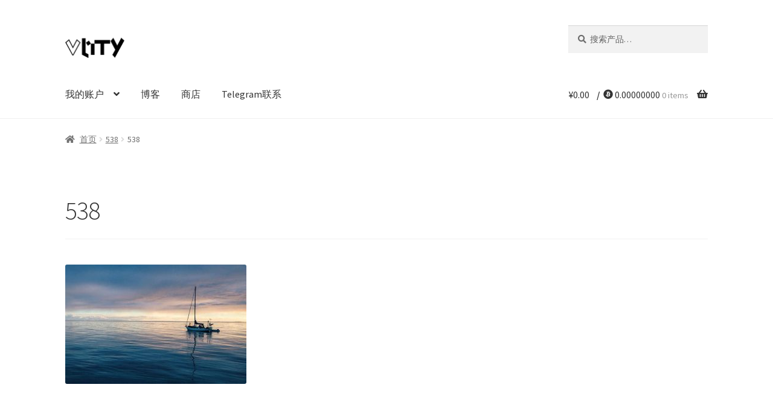

--- FILE ---
content_type: text/css
request_url: https://ww2.vlity.com/wp-content/themes/storefront/assets/css/woocommerce/woocommerce.css?ver=4.2.0
body_size: 10640
content:
@keyframes slideInDown{from{transform:translate3d(0, -100%, 0);visibility:visible}to{transform:translate3d(0, 0, 0)}}@keyframes slideOutUp{from{transform:translate3d(0, 0, 0)}to{visibility:hidden;transform:translate3d(0, -100%, 0)}}.price ins{font-weight:400}.woocommerce-active .site-branding{float:left}.site-header-cart{list-style-type:none;margin-left:0;padding:0;margin-bottom:0}.site-header-cart .cart-contents{display:none}.site-header-cart .widget_shopping_cart{display:none}.site-header-cart .widget_shopping_cart .woocommerce-mini-cart__empty-message{margin:1.41575em}.site-header-cart .widget_shopping_cart .product_list_widget img{margin-left:1em}.site-search{font-size:.875em;clear:both;display:none}.site-search .widget_product_search input[type=text],.site-search .widget_product_search input[type=search]{padding:1em 1.41575em;line-height:1}.site-search .widget_product_search form::before{top:1.15em;left:1.15em}.site-search .widget_product_search #searchsubmit{border:0;clip:rect(1px, 1px, 1px, 1px);-webkit-clip-path:inset(50%);clip-path:inset(50%);height:1px;margin:-1px;overflow:hidden;padding:0;position:absolute;width:1px;word-wrap:normal !important}.storefront-handheld-footer-bar{position:fixed;bottom:0;left:0;right:0;border-top:1px solid rgba(255,255,255,.2);box-shadow:0 0 6px rgba(0,0,0,.7);z-index:9999}.storefront-handheld-footer-bar::before,.storefront-handheld-footer-bar::after{content:"";display:table}.storefront-handheld-footer-bar::after{clear:both}.storefront-handheld-footer-bar ul{margin:0}.storefront-handheld-footer-bar ul li{display:inline-block;float:left;text-align:center}.storefront-handheld-footer-bar ul li:last-child>a{border-right:0}.storefront-handheld-footer-bar ul li>a{height:4.235801032em;display:block;position:relative;text-indent:-9999px;z-index:999;border-right:1px solid rgba(255,255,255,.2);overflow:hidden}.storefront-handheld-footer-bar ul li>a:focus{z-index:1000}.storefront-handheld-footer-bar ul li.search .site-search{position:absolute;bottom:-2em;left:0;right:0;transition:all,ease,.2s;padding:1em;z-index:1;display:block}.storefront-handheld-footer-bar ul li.search.active .site-search{bottom:100%}.storefront-handheld-footer-bar ul li.search .site-search,.storefront-handheld-footer-bar ul li.search .widget,.storefront-handheld-footer-bar ul li.search form{margin-bottom:0}.storefront-handheld-footer-bar ul li.cart .count{text-indent:0;display:block;width:2em;height:2em;line-height:2;box-sizing:content-box;font-size:.75em;position:absolute;top:.875em;left:50%;border-radius:100%;border:1px solid}.storefront-handheld-footer-bar ul.columns-1 li{width:100%;display:block;float:none}.storefront-handheld-footer-bar ul.columns-2 li{width:50%}.storefront-handheld-footer-bar ul.columns-3 li{width:33.33333%}.storefront-handheld-footer-bar ul.columns-4 li{width:25%}.storefront-handheld-footer-bar ul.columns-5 li{width:20%}@media screen and (max-height: 320px){.sf-input-focused .woocommerce-store-notice,.sf-input-focused .storefront-handheld-footer-bar{display:none}}table.shop_table_responsive thead{display:none}table.shop_table_responsive tbody th{display:none}table.shop_table_responsive tr td{display:block;text-align:right;clear:both}table.shop_table_responsive tr td::before,table.shop_table_responsive tr td::after{content:"";display:table}table.shop_table_responsive tr td::after{clear:both}table.shop_table_responsive tr td[data-title]::before{content:attr(data-title) ": ";font-weight:600;float:left}table.shop_table_responsive tr td.product-remove a{text-align:left}table.shop_table_responsive tr td.actions::before,table.shop_table_responsive tr td.download-actions::before{display:none}table.shop_table_responsive tr td.download-actions .button{display:block;text-align:center}table.shop_table_responsive.my_account_orders .order-actions{text-align:right}table.shop_table_responsive.my_account_orders .order-actions::before{display:none}ul.products::before,ul.products::after{content:"";display:table}ul.products::after{clear:both}ul.products,.wc-block-grid__products{margin-left:0;margin-bottom:0;clear:both}ul.products li.product,ul.products .wc-block-grid__product,.wc-block-grid__products li.product,.wc-block-grid__products .wc-block-grid__product{list-style:none;margin-left:0;margin-bottom:4.235801032em;text-align:center;position:relative}ul.products li.product .star-rating,ul.products .wc-block-grid__product .star-rating,.wc-block-grid__products li.product .star-rating,.wc-block-grid__products .wc-block-grid__product .star-rating{margin:0 auto .5407911001em}ul.products li.product .woocommerce-LoopProduct-link,ul.products .wc-block-grid__product .woocommerce-LoopProduct-link,.wc-block-grid__products li.product .woocommerce-LoopProduct-link,.wc-block-grid__products .wc-block-grid__product .woocommerce-LoopProduct-link{display:block}ul.products li.product .price,ul.products .wc-block-grid__product .price,.wc-block-grid__products li.product .price,.wc-block-grid__products .wc-block-grid__product .price{display:block;color:#43454b;font-weight:400;margin-bottom:1rem}ul.products li.product .price ins,ul.products .wc-block-grid__product .price ins,.wc-block-grid__products li.product .price ins,.wc-block-grid__products .wc-block-grid__product .price ins{margin-left:.6180469716em;background-color:rgba(0,0,0,0)}ul.products li.product .woocommerce-loop-product__title,ul.products li.product .woocommerce-loop-category__title,ul.products li.product .wc-block-grid__product-title,ul.products li.product .wc-block-grid__product-title>a,ul.products .wc-block-grid__product .woocommerce-loop-product__title,ul.products .wc-block-grid__product .woocommerce-loop-category__title,ul.products .wc-block-grid__product .wc-block-grid__product-title,ul.products .wc-block-grid__product .wc-block-grid__product-title>a,.wc-block-grid__products li.product .woocommerce-loop-product__title,.wc-block-grid__products li.product .woocommerce-loop-category__title,.wc-block-grid__products li.product .wc-block-grid__product-title,.wc-block-grid__products li.product .wc-block-grid__product-title>a,.wc-block-grid__products .wc-block-grid__product .woocommerce-loop-product__title,.wc-block-grid__products .wc-block-grid__product .woocommerce-loop-category__title,.wc-block-grid__products .wc-block-grid__product .wc-block-grid__product-title,.wc-block-grid__products .wc-block-grid__product .wc-block-grid__product-title>a{font-weight:400;margin-bottom:.5407911001em}ul.products li.product .woocommerce-loop-product__title,ul.products li.product .woocommerce-loop-category__title,ul.products li.product .wc-block-grid__product-title,ul.products li.product .wc-block-grid__product-title>a:not(.has-font-size),ul.products .wc-block-grid__product .woocommerce-loop-product__title,ul.products .wc-block-grid__product .woocommerce-loop-category__title,ul.products .wc-block-grid__product .wc-block-grid__product-title,ul.products .wc-block-grid__product .wc-block-grid__product-title>a:not(.has-font-size),.wc-block-grid__products li.product .woocommerce-loop-product__title,.wc-block-grid__products li.product .woocommerce-loop-category__title,.wc-block-grid__products li.product .wc-block-grid__product-title,.wc-block-grid__products li.product .wc-block-grid__product-title>a:not(.has-font-size),.wc-block-grid__products .wc-block-grid__product .woocommerce-loop-product__title,.wc-block-grid__products .wc-block-grid__product .woocommerce-loop-category__title,.wc-block-grid__products .wc-block-grid__product .wc-block-grid__product-title,.wc-block-grid__products .wc-block-grid__product .wc-block-grid__product-title>a:not(.has-font-size){font-size:1rem}ul.products li.product .star-rating,ul.products .wc-block-grid__product .star-rating,.wc-block-grid__products li.product .star-rating,.wc-block-grid__products .wc-block-grid__product .star-rating{font-size:.875em}ul.products li.product img,ul.products .wc-block-grid__product img,.wc-block-grid__products li.product img,.wc-block-grid__products .wc-block-grid__product img{display:block;margin:0 auto 1.618em}ul.products li.product.product-category img,ul.products .wc-block-grid__product.product-category img,.wc-block-grid__products li.product.product-category img,.wc-block-grid__products .wc-block-grid__product.product-category img{margin-bottom:1.618em}ul.products li.product .button,ul.products .wc-block-grid__product .button,.wc-block-grid__products li.product .button,.wc-block-grid__products .wc-block-grid__product .button{margin-bottom:.236em}.hentry .entry-content .wc-block-grid__products .wc-block-grid__product>a,.hentry .entry-content ul.products li.product>a{text-decoration:none}.price del{opacity:.5;font-weight:400}.price del+ins{margin-left:.327em}.single-product .pswp__button{background-color:rgba(0,0,0,0)}.single-product div.product{position:relative;overflow:hidden}.single-product div.product::before,.single-product div.product::after{content:"";display:table}.single-product div.product::after{clear:both}.single-product div.product .images,.single-product div.product .summary,.single-product div.product .woocommerce-product-gallery{margin-bottom:2.617924em;margin-top:0}.single-product div.product .woocommerce-product-gallery{position:relative}.single-product div.product .woocommerce-product-gallery .zoomImg{background-color:#fff}.single-product div.product .woocommerce-product-gallery .woocommerce-product-gallery__trigger{position:absolute;top:.875em;right:.875em;display:block;height:2em;width:2em;border-radius:3px;z-index:99;text-align:center}.single-product div.product .woocommerce-product-gallery img{margin:0}.single-product div.product .woocommerce-product-gallery .flex-viewport{margin-bottom:1.618em}.single-product div.product .woocommerce-product-gallery .flex-control-thumbs{margin:0;padding:0}.single-product div.product .woocommerce-product-gallery .flex-control-thumbs::before,.single-product div.product .woocommerce-product-gallery .flex-control-thumbs::after{content:"";display:table}.single-product div.product .woocommerce-product-gallery .flex-control-thumbs::after{clear:both}.single-product div.product .woocommerce-product-gallery .flex-control-thumbs li{list-style:none;margin-bottom:1.618em;cursor:pointer}.single-product div.product .woocommerce-product-gallery .flex-control-thumbs li img{opacity:.5;transition:all,ease,.2s}.single-product div.product .woocommerce-product-gallery .flex-control-thumbs li img.flex-active{opacity:1}.single-product div.product .woocommerce-product-gallery .flex-control-thumbs li:hover img{opacity:1}.single-product div.product .woocommerce-product-gallery.woocommerce-product-gallery--columns-2 .flex-control-thumbs li{width:42.8571428571%;float:left;margin-right:14.2857142857%}.single-product div.product .woocommerce-product-gallery.woocommerce-product-gallery--columns-2 .flex-control-thumbs li:nth-child(2n){margin-right:0}.single-product div.product .woocommerce-product-gallery.woocommerce-product-gallery--columns-2 .flex-control-thumbs li:nth-child(2n+1){clear:both}.single-product div.product .woocommerce-product-gallery.woocommerce-product-gallery--columns-3 .flex-control-thumbs li{width:23.8095238%;float:left;margin-right:14.2857142857%}.single-product div.product .woocommerce-product-gallery.woocommerce-product-gallery--columns-3 .flex-control-thumbs li:nth-child(3n){margin-right:0}.single-product div.product .woocommerce-product-gallery.woocommerce-product-gallery--columns-3 .flex-control-thumbs li:nth-child(3n+1){clear:both}.single-product div.product .woocommerce-product-gallery.woocommerce-product-gallery--columns-4 .flex-control-thumbs li{width:14.2857142857%;float:left;margin-right:14.2857142857%}.single-product div.product .woocommerce-product-gallery.woocommerce-product-gallery--columns-4 .flex-control-thumbs li:nth-child(4n){margin-right:0}.single-product div.product .woocommerce-product-gallery.woocommerce-product-gallery--columns-4 .flex-control-thumbs li:nth-child(4n+1){clear:both}.single-product div.product .woocommerce-product-gallery.woocommerce-product-gallery--columns-5 .flex-control-thumbs li{width:8.5714285714%;float:left;margin-right:14.2857142857%}.single-product div.product .woocommerce-product-gallery.woocommerce-product-gallery--columns-5 .flex-control-thumbs li:nth-child(5n){margin-right:0}.single-product div.product .woocommerce-product-gallery.woocommerce-product-gallery--columns-5 .flex-control-thumbs li:nth-child(5n+1){clear:both}.single-product div.product .images .woocommerce-main-image{margin-bottom:1.618em;display:block}.single-product div.product .images .thumbnails a.zoom{display:block;width:22.05%;margin-right:3.8%;float:left;margin-bottom:1em}.single-product div.product .images .thumbnails a.zoom.last{margin-right:0}.single-product div.product .images .thumbnails a.zoom.first{clear:both}.single-product div.product form.cart{margin-bottom:1.618em;padding:1em 0}.single-product div.product form.cart::before,.single-product div.product form.cart::after{content:"";display:table}.single-product div.product form.cart::after{clear:both}.single-product div.product form.cart .quantity{float:left;margin-right:.875em}.single-product div.product form.cart table.woocommerce-grouped-product-list .woocommerce-grouped-product-list-item__label{overflow-wrap:anywhere;word-break:break-word;-ms-word-break:break-all}.single-product div.product form.cart table.woocommerce-grouped-product-list .woocommerce-grouped-product-list-item__quantity{float:none;margin-right:0}.single-product div.product form.cart table.woocommerce-grouped-product-list .woocommerce-grouped-product-list-item__quantity .quantity{margin-right:0}.single-product div.product p.price{font-size:1.41575em;margin:1.41575em 0}.single-product div.product table.variations{table-layout:fixed;margin:0}.single-product div.product table.variations th,.single-product div.product table.variations td{display:list-item;padding:0;list-style:none;background-color:rgba(0,0,0,0)}.single-product div.product table.variations .value{margin-bottom:1em}.single-product div.product table.variations select{max-width:70%;vertical-align:middle}.single-product div.product .single_variation .price{margin-bottom:1em;display:block}.single-product div.product .variations_button{padding-top:1em}.single-product div.product .variations_button::before,.single-product div.product .variations_button::after{content:"";display:table}.single-product div.product .variations_button::after{clear:both}.single-product div.product .woocommerce-product-rating{margin-bottom:1.618em;margin-top:-0.875em}.single-product div.product .woocommerce-product-rating::before,.single-product div.product .woocommerce-product-rating::after{content:"";display:table}.single-product div.product .woocommerce-product-rating::after{clear:both}.single-product div.product .woocommerce-product-rating a{font-weight:600;text-decoration:underline}.single-product div.product .woocommerce-product-rating a:hover{text-decoration:none}.single-product div.product .woocommerce-product-rating .star-rating{float:left;margin-right:.6180469716em}.single-product div.product .product_meta{font-size:.875em;padding-top:1em;border-top:1px solid rgba(0,0,0,.05)}.single-product div.product .product_meta .sku_wrapper,.single-product div.product .product_meta .posted_in,.single-product div.product .product_meta .tagged_as{display:block}.single-product div.product .product_meta .sku_wrapper:last-child,.single-product div.product .product_meta .posted_in:last-child,.single-product div.product .product_meta .tagged_as:last-child{border-bottom:0}.single-product div.product .product_meta a{font-weight:600;text-decoration:underline}.single-product div.product .product_meta a:hover{text-decoration:none}.single-product div.product .edit-link{font-size:.875em;margin-top:1em}.stock:empty::before{display:none}.stock.in-stock{color:#0f834d}.stock.out-of-stock{color:#e2401c}a.reset_variations{display:inline-block;margin-left:1em}#reviews{outline:none}#reviews #comments{padding-top:0}#reviews .comment-reply-title{display:none}#reviews .commentlist{list-style:none;margin-left:0}#reviews .commentlist li{margin-bottom:2.617924em;list-style:none;clear:both}#reviews .commentlist li::before,#reviews .commentlist li::after{content:"";display:table}#reviews .commentlist li::after{clear:both}#reviews .commentlist li .comment_container{border-radius:3px}#reviews .commentlist li .comment_container::before,#reviews .commentlist li .comment_container::after{content:"";display:table}#reviews .commentlist li .comment_container::after{clear:both}#reviews .commentlist li .comment_container .comment-text{width:81.8181818182%;float:right;margin-right:0}#reviews .commentlist li .comment_container .comment-text .star-rating{float:right;font-size:.875em;line-height:1;height:1em}#reviews .commentlist li:last-child{border-bottom:0;margin-bottom:0}#reviews .commentlist li time{opacity:.5;font-size:.875em}#reviews .commentlist li .avatar{width:9.0909090909%;float:left;margin-right:9.0909090909%;height:auto}#reviews .commentlist li p.meta{margin-bottom:1em}#reviews .commentlist li p.meta strong{line-height:1}#reviews .commentlist li p.meta time{display:block}#reviews .commentlist li p.meta .verified{font-style:normal;font-size:.875em}#reviews .commentlist li p.meta .woocommerce-review__dash{display:none}#reviews .commentlist li ul.children{margin:0;width:81.8181818182%;float:right;margin-right:0;padding-top:1.618em}#reviews .commentlist li ul.children .avatar{width:11.1111111111%;float:left;margin-right:11.1111111111%}#reviews .commentlist li ul.children .comment-text{width:77.7777777778%;float:right;margin-right:0}#reviews .commentlist li ul.children li{margin-bottom:1.618em}#reviews .commentlist li ul.children li:last-child{margin-bottom:0}#reviews .comment-form-rating{clear:both}#reviews .comment-form-rating label{display:block}.storefront-breadcrumb{margin:0 0 1.618em;padding:1em 0}.woocommerce-breadcrumb{font-size:.875em}.woocommerce-breadcrumb a{text-decoration:underline}.woocommerce-breadcrumb a:hover{text-decoration:none}.woocommerce-breadcrumb .breadcrumb-separator{display:inline-block;padding:0 .5407911001em}.product_list_widget{list-style:none;margin-left:0}.product_list_widget li{padding:1em 0;border-bottom:1px solid rgba(0,0,0,.05)}.product_list_widget li::before,.product_list_widget li::after{content:"";display:table}.product_list_widget li::after{clear:both}.product_list_widget li img{max-width:2.617924em;float:right}.product_list_widget li>a{display:block}.product_list_widget a:hover{color:#2c2d33}.widget ul.products li.product a{text-decoration:none}.widget_products a{display:block}.widget_shopping_cart .product_list_widget{margin-bottom:0}.widget_shopping_cart .product_list_widget li{padding-left:2em;position:relative}.widget_shopping_cart .product_list_widget li a.remove{position:absolute;top:1em;left:0;opacity:1}.widget_shopping_cart p.total,.widget_shopping_cart p.buttons{padding:1em 0;margin:0;text-align:center}.widget_shopping_cart p.total{border-bottom:1px solid rgba(0,0,0,.05)}.widget_shopping_cart .buttons a{display:block;margin-bottom:.6180469716em}.widget_shopping_cart .buttons a:last-child{margin-bottom:0}.widget_shopping_cart .buttons a img{margin-left:auto;margin-right:auto}.site-header .widget_shopping_cart p.total,.site-header .widget_shopping_cart p.buttons,.site-header .widget_shopping_cart li{padding-left:1.41575em;padding-right:1.41575em}.widget_layered_nav li{margin-bottom:.6180469716em}.widget.woocommerce li .count{font-size:1em;float:right}.widget_price_filter .price_slider{margin-bottom:1em}.widget_price_filter .price_slider_amount{text-align:right;line-height:2.4}.widget_price_filter .price_slider_amount .button{float:left}@media(min-width: 768px)and (max-width: 1024px){.widget_price_filter .price_slider_amount{text-align:left}.widget_price_filter .price_slider_amount .button{display:block;float:none;width:100%}}.widget_price_filter .ui-slider{position:relative;text-align:left}.widget_price_filter .ui-slider .ui-slider-handle{position:absolute;top:auto;z-index:2;width:1em;height:1em;border-top-left-radius:1em;border-top-right-radius:1em;border-bottom-left-radius:1em;border-bottom-right-radius:1em;cursor:ew-resize;background:#2c2d33;box-sizing:border-box;margin-top:-0.25em;margin-left:auto;opacity:1;border:0}.widget_price_filter .ui-slider .ui-slider-handle:last-child{margin-left:-1em}.widget_price_filter .ui-slider .ui-slider-handle:hover,.widget_price_filter .ui-slider .ui-slider-handle.ui-state-active{box-shadow:0 0 0 .236em rgba(0,0,0,.1)}.widget_price_filter .ui-slider .ui-slider-range{position:absolute;z-index:1;font-size:.7em;display:block;border:0;background:#2c2d33;border-top-left-radius:1em;border-top-right-radius:1em;border-bottom-left-radius:1em;border-bottom-right-radius:1em}.widget_price_filter .price_slider_wrapper .ui-widget-content{border-top-left-radius:1em;border-top-right-radius:1em;border-bottom-left-radius:1em;border-bottom-right-radius:1em;background:rgba(0,0,0,.1);border:0}.widget_price_filter .ui-slider-horizontal{height:.5em}.widget_price_filter .ui-slider-horizontal .ui-slider-range{top:0;height:100%}.widget_price_filter .ui-slider-horizontal .ui-slider-range-min{left:-1px}.widget_price_filter .ui-slider-horizontal .ui-slider-range-max{right:-1px}/*!rtl:begin:ignore*/.rtl .widget_price_filter .price_label,.rtl .widget_price_filter .price_label span{direction:ltr;unicode-bidi:embed}/*!rtl:end:ignore*/table.cart{margin-bottom:3.706325903em}table.cart .product-quantity .plus,table.cart .product-quantity .minus{display:none}table.cart .product-thumbnail img{margin:0 auto;max-width:3.706325903em;height:auto}table.cart .product-thumbnail::before{display:none}table.cart tr:first-child td.product-remove{border-top-width:0}table.cart td.product-remove{padding:0;border-top:1.618em solid;position:relative}table.cart td.product-remove a.remove{position:absolute;font-size:1.41575em;top:-.6180469716em;right:-.6180469716em}table.cart td.product-quantity .qty{padding:.326em;width:3.706325903em}table.cart td.product-name{overflow-wrap:anywhere;word-break:break-word;-ms-word-break:break-all}table.cart td,table.cart th{padding:.875em .875em 0}table.cart td.product-subtotal{padding-bottom:.875em}table.cart td.actions{border-top:1em solid;background-color:rgba(0,0,0,0);padding:0}table.cart td.actions label{display:none}table.cart td.actions .coupon{padding-bottom:1em;margin-bottom:1em;border-bottom:1px solid rgba(0,0,0,.05)}table.cart td.actions input{display:block;width:100%;margin:.5407911001em 0}.wc-proceed-to-checkout{margin-bottom:1.618em}.wc-proceed-to-checkout::before,.wc-proceed-to-checkout::after{content:"";display:table}.wc-proceed-to-checkout::after{clear:both}.wc-proceed-to-checkout .button{display:block;text-align:center;margin-bottom:1em}.wc-proceed-to-checkout .button.checkout-button{font-size:1.41575em}.woocommerce-shipping-calculator{margin:0}.woocommerce-shipping-calculator>p:first-child{margin:0}.woocommerce-shipping-calculator .shipping-calculator-form{padding-top:1.41575em}ul#shipping_method{list-style:none;margin-left:0}ul#shipping_method li{margin-bottom:.2360828548em}ul#shipping_method li:last-child{margin-bottom:0}ul#shipping_method input{margin-right:.3342343017em}.woocommerce-checkout ul#shipping_method{margin-bottom:0}.checkout_coupon{margin-bottom:2.617924em}form.checkout{position:static !important}form.checkout::before,form.checkout::after{content:"";display:table}form.checkout::after{clear:both}form.checkout>.blockUI{position:fixed !important}#payment::before,#payment::after{content:"";display:table}#payment::after{clear:both}#payment .create-account{clear:both}#payment .payment_methods{margin:0 !important;padding:0 !important}#payment .payment_methods>.woocommerce-PaymentMethod>label,#payment .payment_methods>.wc_payment_method>label{display:block;padding:1.41575em;cursor:pointer}#payment .payment_methods li{list-style:none !important;margin-left:0;position:relative}#payment .payment_methods li img{float:right;border:0;padding:0;max-height:1.618em}#payment .payment_methods li:last-child:not(.woocommerce-notice){padding-bottom:0;border-bottom:0}#payment .payment_methods li p{margin:0}#payment .payment_methods li .payment_box{padding:1.41575em}#payment .payment_methods li .payment_box fieldset{border:0;margin:0;padding:1em 0 0;font-size:.875em}#payment .payment_methods li .payment_box fieldset label{width:auto;margin-left:0}#payment .payment_methods li .payment_box fieldset .form-row{margin-bottom:1em}#payment .payment_methods li .payment_box fieldset .form-row input[type=checkbox]{margin-right:5px}#payment .payment_methods li .payment_box fieldset #cvv{width:22% !important}#payment .payment_methods li .payment_box fieldset .help{width:75%;float:right}#payment .payment_methods li .payment_box .woocommerce-SavedPaymentMethods{padding-top:1em;margin:0}#payment .payment_methods li .payment_box .woocommerce-SavedPaymentMethods li{margin-top:.6180469716em}#payment .payment_methods li .payment_box .woocommerce-SavedPaymentMethods li input[type=radio]{margin-right:.236em}#payment .payment_methods li .payment_box ul.wc-saved-payment-methods{margin-left:0}#payment .payment_methods li .payment_box .wc-credit-card-form-card-number,#payment .payment_methods li .payment_box .wc-credit-card-form-card-expiry,#payment .payment_methods li .payment_box .wc-credit-card-form-card-cvc{font-size:1.41575em}#payment .payment_methods li .payment_box .wc-credit-card-form-card-number{background-repeat:no-repeat;background-position:right .6180469716em center;background-size:31px 20px;background-image:url(../../../assets/images/credit-cards/unknown.svg)}#payment .payment_methods li .payment_box .wc-credit-card-form-card-number.visa{background-image:url(../../../assets/images/credit-cards/visa.svg)}#payment .payment_methods li .payment_box .wc-credit-card-form-card-number.mastercard{background-image:url(../../../assets/images/credit-cards/mastercard.svg)}#payment .payment_methods li .payment_box .wc-credit-card-form-card-number.laser{background-image:url(../../../assets/images/credit-cards/laser.svg)}#payment .payment_methods li .payment_box .wc-credit-card-form-card-number.dinersclub{background-image:url(../../../assets/images/credit-cards/diners.svg)}#payment .payment_methods li .payment_box .wc-credit-card-form-card-number.maestro{background-image:url(../../../assets/images/credit-cards/maestro.svg)}#payment .payment_methods li .payment_box .wc-credit-card-form-card-number.jcb{background-image:url(../../../assets/images/credit-cards/jcb.svg)}#payment .payment_methods li .payment_box .wc-credit-card-form-card-number.amex{background-image:url(../../../assets/images/credit-cards/amex.svg)}#payment .payment_methods li .payment_box .wc-credit-card-form-card-number.discover{background-image:url(../../../assets/images/credit-cards/discover.svg)}#payment .terms{width:100%;clear:both;float:none;margin-bottom:1em}#payment .terms label{display:block;cursor:pointer}#payment .woocommerce-terms-and-conditions{padding:1em;box-shadow:inset 0 1px 3px rgba(0,0,0,.2);margin-bottom:16px;background-color:rgba(0,0,0,.05)}#payment .place-order{padding:1.41575em;margin-bottom:0;float:none;width:100%;margin-top:2.617924em}#payment .place-order .button{font-size:1.41575em;width:100%;white-space:pre-wrap}table.woocommerce-checkout-review-order-table .product-name{width:45%;overflow-wrap:anywhere;word-break:break-word;-ms-word-break:break-all}.admin-bar .woocommerce-checkout #wc_checkout_add_ons label+br{display:none}.woocommerce-password-strength{font-weight:600;padding:.5407911001em 0;text-align:right;font-size:.875em}.woocommerce-password-strength.strong{color:#0f834d}.woocommerce-password-strength.short{color:#e2401c}.woocommerce-password-strength.bad{color:#e2401c}.woocommerce-password-strength.good{color:#3d9cd2}label.inline{display:inline !important;margin-left:1em}.hentry .entry-content .woocommerce-MyAccount-navigation ul{margin-left:0;border-top:1px solid rgba(0,0,0,.05)}.hentry .entry-content .woocommerce-MyAccount-navigation ul li{list-style:none;border-bottom:1px solid rgba(0,0,0,.05);position:relative}.hentry .entry-content .woocommerce-MyAccount-navigation ul li.woocommerce-MyAccount-navigation-link a{text-decoration:none;padding:.875em 0;display:block}ul.order_details{list-style:none;position:relative;margin:3.706325903em 0}ul.order_details::before,ul.order_details::after{content:"";display:table}ul.order_details::after{clear:both}ul.order_details::before,ul.order_details::after{content:"";display:block;position:absolute;top:-16px;left:0;width:100%;height:16px;background-size:0 100%,16px 16px,16px 16px}ul.order_details::after{top:auto;bottom:-16px;transform:rotate(180deg)}ul.order_details li{padding:1em 1.618em;font-size:.8em;text-transform:uppercase}ul.order_details li:first-child{padding-top:1.618em}ul.order_details li:last-child{border:0;padding-bottom:1.618em}ul.order_details li strong{display:block;font-size:1.41575em;text-transform:none}.my_account_orders .button,.woocommerce-MyAccount-downloads .button{padding:.6180469716em .875em;font-size:.875em;margin-right:.236em}.woocommerce-MyAccount-content h2{font-size:2em;font-weight:600}.woocommerce-MyAccount-content #payment .payment_methods{margin-bottom:1.618em !important}.woocommerce-form__label-for-checkbox{cursor:pointer;display:block}.woocommerce-form__label-for-checkbox .woocommerce-form__input-checkbox{margin-right:.3342343017em}.form-row label{display:block}.form-row input,.form-row textarea,.form-row select{width:100%}.form-row input[type=checkbox],.form-row input[type=radio]{width:auto}.form-row .button{width:auto}.form-row.create-account label{display:inline-block}.form-row.woocommerce-validated input.input-text{box-shadow:inset 2px 0 0 #0f834d}.form-row.woocommerce-invalid input.input-text{box-shadow:inset 2px 0 0 #e2401c}.form-row.woocommerce-invalid input.input-checkbox{outline:2px solid #e2401c;outline-offset:1px}.form-row.woocommerce-invalid .select2-selection{border-color:#e2401c;border-width:2px}.form-row-last{margin-right:0 !important}.form-row-wide{clear:both;width:100%}.required{border-bottom:0 !important;color:#e2401c}.password-input{display:block;position:relative}.show-password-input{position:absolute;right:0;top:0;padding:.618em;line-height:1.618;cursor:pointer}.show-password-input::after{font-family:"Font Awesome 5 Free";font-weight:900;vertical-align:baseline;-webkit-font-smoothing:antialiased;-moz-osx-font-smoothing:grayscale;display:inline-block;font-style:normal;font-variant:normal;line-height:1;content:""}.show-password-input.display-password::after{color:#e8e8e8}.demo_store{position:fixed;left:0;bottom:69px;right:0;margin:0;padding:1em 1.41575em;background-color:#3d9cd2;color:#fff;z-index:9998}.demo_store a{color:#fff;font-weight:400;text-decoration:underline}.demo_store a:hover{text-decoration:none}.demo_store a.woocommerce-store-notice__dismiss-link{display:block}.star-rating{overflow:hidden;position:relative;height:1.618em;line-height:1.618;font-size:1em;width:5.55em;font-family:"Font Awesome 5 Free";font-weight:400}.star-rating::before,.star-rating span::before{content:"";top:0;left:0;position:absolute}.star-rating::before{opacity:.25;float:left}.star-rating span{overflow:hidden;float:left;top:0;left:0;position:absolute;padding-top:1.5em;color:#2c2d33}p.stars{display:inline-block;margin:0}p.stars a{position:relative;height:1em;width:1em;text-indent:-999em;overflow:hidden;display:inline-block;text-decoration:none;font-weight:400}p.stars a::before{display:block;position:absolute;top:0;left:0;width:1em;height:1em;line-height:1;font-family:"Font Awesome 5 Free";content:"";font-size:.95em;color:#43454b;text-indent:0;opacity:.25}p.stars a:hover~a::before{color:#43454b;opacity:.25}p.stars:hover a::before{color:#7f54b3;opacity:1}p.stars.selected a.active::before{color:#7f54b3;opacity:1}p.stars.selected a.active~a::before{color:#43454b;opacity:.25}p.stars.selected a:not(.active)::before{color:#7f54b3;opacity:1}.wc-block-grid__product-onsale,.onsale{border:1px solid;border-color:#43454b;color:#43454b;padding:.202em .6180469716em;font-size:.875em;text-transform:uppercase;font-weight:600;display:inline-block;margin-bottom:1em;border-radius:3px;position:relative}.quantity .qty{width:4.235801032em;text-align:center}.storefront-sorting{font-size:.875em;margin-bottom:2.617924em}.woocommerce-tabs{overflow:hidden;padding:1em 0}.woocommerce-tabs::before,.woocommerce-tabs::after{content:"";display:table}.woocommerce-tabs::after{clear:both}.woocommerce-tabs ul.tabs{list-style:none;margin-left:0;text-align:left;border-top:1px solid rgba(0,0,0,.05)}.woocommerce-tabs ul.tabs li{display:block;margin:0;border-bottom:1px solid rgba(0,0,0,.05);position:relative}.woocommerce-tabs ul.tabs li a{padding:1em 0;display:block}.woocommerce-tabs .panel h2:first-of-type{font-size:1.618em;margin-bottom:1em}.related>h2:first-child,.upsells>h2:first-child{font-size:1.618em;margin-bottom:1em}.woocommerce-message,.woocommerce-info,.woocommerce-error,.woocommerce-noreviews,p.no-comments{margin-bottom:2.617924em;background-color:#0f834d;margin-left:0;border-radius:2px;color:#fff;clear:both;border-left:.6180469716em solid rgba(0,0,0,.15);padding:1em 2em 1em 3.5em;position:relative;list-style:none outside}.woocommerce-message::before,.woocommerce-message::after,.woocommerce-info::before,.woocommerce-info::after,.woocommerce-error::before,.woocommerce-error::after,.woocommerce-noreviews::before,.woocommerce-noreviews::after,p.no-comments::before,p.no-comments::after{content:"";display:table}.woocommerce-message::after,.woocommerce-info::after,.woocommerce-error::after,.woocommerce-noreviews::after,p.no-comments::after{clear:both}.woocommerce-message a,.woocommerce-info a,.woocommerce-error a,.woocommerce-noreviews a,p.no-comments a{color:#fff}.woocommerce-message a:hover,.woocommerce-info a:hover,.woocommerce-error a:hover,.woocommerce-noreviews a:hover,p.no-comments a:hover{color:#fff;opacity:.7}.woocommerce-message a.button:hover,.woocommerce-info a.button:hover,.woocommerce-error a.button:hover,.woocommerce-noreviews a.button:hover,p.no-comments a.button:hover{opacity:1}.woocommerce-message::before,.woocommerce-info::before,.woocommerce-error::before,.woocommerce-noreviews::before,p.no-comments::before{font-family:"Font Awesome 5 Free";content:"";display:inline-block;position:absolute;top:1.05em;left:1.5em;color:#fff}.woocommerce-message .button,.woocommerce-info .button,.woocommerce-error .button,.woocommerce-noreviews .button,p.no-comments .button{float:right;padding:0;background:none;color:#fff;box-shadow:none;line-height:1.618;margin-left:1em;padding-left:1em;border-width:0;border-left-width:1px;border-left-style:solid;border-left-color:rgba(255,255,255,.25) !important;border-radius:0}.woocommerce-message .button:hover,.woocommerce-info .button:hover,.woocommerce-error .button:hover,.woocommerce-noreviews .button:hover,p.no-comments .button:hover{background:none;color:#fff;opacity:.7}.woocommerce-message pre,.woocommerce-info pre,.woocommerce-error pre,.woocommerce-noreviews pre,p.no-comments pre{background-color:rgba(0,0,0,.1)}.woocommerce-message::before{content:""}.site-content>.col-full>.woocommerce>.woocommerce-message:first-child,.site-content>.col-full>.woocommerce>.woocommerce-info:first-child,.site-content>.col-full>.woocommerce>.woocommerce-error:first-child{margin-top:2.617924em}.woocommerce-error{list-style:none}.woocommerce-info,.woocommerce-noreviews,p.no-comments{background-color:#3d9cd2}.woocommerce-info.woocommerce-no-products-found{background-color:rgba(0,0,0,0);border:none;color:inherit;padding:1em 0}.woocommerce-info.woocommerce-no-products-found::before,.woocommerce-info.woocommerce-no-products-found::after{content:none}.woocommerce-error{background-color:#e2401c}dl.variation{font-size:.875em}dl.variation dd{margin:0 0 1em}.wc-item-meta{font-size:.875em;margin-left:0;list-style:none}.wc-item-meta li::before,.wc-item-meta li::after{content:"";display:table}.wc-item-meta li::after{clear:both}.wc-item-meta li strong,.wc-item-meta li p{display:inline-block}.woocommerce-MyAccount-content .woocommerce-Pagination{text-align:center}.storefront-product-section{margin-bottom:1.618em}.storefront-product-section .section-title{text-align:center;margin-bottom:1em}.storefront-product-section:last-child{margin-bottom:0}.storefront-product-pagination{display:none}.storefront-sticky-add-to-cart{display:none}@media(min-width: 768px){.demo_store{bottom:0}.demo_store a.woocommerce-store-notice__dismiss-link{background:rgba(0,0,0,.1);float:right;display:inline-block;margin:-1em -1.41575em -1em 0;padding:1em 1.41575em}.storefront-handheld-footer-bar{display:none}.storefront-breadcrumb{padding:1.41575em 0;margin:0 0 3.706325903em}table.shop_table_responsive thead{display:table-header-group}table.shop_table_responsive tbody th{display:table-cell}table.shop_table_responsive tr td{display:table-cell}table.shop_table_responsive tr td::before{display:none}.site-header-cart{position:relative}.site-header-cart .cart-contents{padding:1.618em 0;display:block;position:relative;background-color:rgba(0,0,0,0);height:auto;width:auto;text-indent:0}.site-header-cart .cart-contents .amount{margin-right:.327em}.site-header-cart .cart-contents .count{font-weight:400;opacity:.5;font-size:.875em}.site-header-cart .cart-contents span{display:inline}.site-header-cart .widget_shopping_cart{position:absolute;top:100%;width:100%;z-index:999999;font-size:.875em;left:-999em;display:block}.site-header-cart .widget_shopping_cart.sub-menu--is-touch-device{display:none;left:0}.site-header-cart .widget_shopping_cart h2.widgettitle{display:none}.site-header-cart .widget_shopping_cart .product_list_widget{height:0}.site-header-cart .widget_shopping_cart .product_list_widget li a.remove{position:relative;float:left;top:auto}.site-header-cart .widget_shopping_cart .product_list_widget li a.remove::before{text-align:left}.site-header-cart:hover .widget_shopping_cart,.site-header-cart.focus .widget_shopping_cart{left:0;display:block}.site-header-cart:hover .widget_shopping_cart .product_list_widget,.site-header-cart.focus .widget_shopping_cart .product_list_widget{height:auto}.site-search{display:block}.site-search form{margin:0}ul.products li.product,ul.products .wc-block-grid__product,.wc-block-grid__products li.product,.wc-block-grid__products .wc-block-grid__product{clear:none;width:100%;float:left;font-size:.875em}ul.products li.product.first,ul.products .wc-block-grid__product.first,.wc-block-grid__products li.product.first,.wc-block-grid__products .wc-block-grid__product.first{clear:both !important}ul.products li.product.last,ul.products .wc-block-grid__product.last,.wc-block-grid__products li.product.last,.wc-block-grid__products .wc-block-grid__product.last{margin-right:0 !important}.page-template-template-fullwidth-php .site-main ul.products.columns-1 li.product,.page-template-template-fullwidth-php .header-widget-region ul.products.columns-1 li.product,.page-template-template-homepage-php .site-main ul.products.columns-1 li.product,.page-template-template-homepage-php .header-widget-region ul.products.columns-1 li.product,.storefront-full-width-content .site-main ul.products.columns-1 li.product,.storefront-full-width-content .header-widget-region ul.products.columns-1 li.product{width:100%;margin-right:0;float:none}.page-template-template-fullwidth-php .site-main ul.products.columns-2 li.product,.page-template-template-fullwidth-php .header-widget-region ul.products.columns-2 li.product,.page-template-template-homepage-php .site-main ul.products.columns-2 li.product,.page-template-template-homepage-php .header-widget-region ul.products.columns-2 li.product,.storefront-full-width-content .site-main ul.products.columns-2 li.product,.storefront-full-width-content .header-widget-region ul.products.columns-2 li.product{width:47.8260869565%;float:left;margin-right:4.347826087%}.page-template-template-fullwidth-php .site-main ul.products.columns-3 li.product,.page-template-template-fullwidth-php .header-widget-region ul.products.columns-3 li.product,.page-template-template-homepage-php .site-main ul.products.columns-3 li.product,.page-template-template-homepage-php .header-widget-region ul.products.columns-3 li.product,.storefront-full-width-content .site-main ul.products.columns-3 li.product,.storefront-full-width-content .header-widget-region ul.products.columns-3 li.product{width:30.4347826087%;float:left;margin-right:4.347826087%}.page-template-template-fullwidth-php .site-main ul.products.columns-4 li.product,.page-template-template-fullwidth-php .header-widget-region ul.products.columns-4 li.product,.page-template-template-homepage-php .site-main ul.products.columns-4 li.product,.page-template-template-homepage-php .header-widget-region ul.products.columns-4 li.product,.storefront-full-width-content .site-main ul.products.columns-4 li.product,.storefront-full-width-content .header-widget-region ul.products.columns-4 li.product{width:21.7391304348%;float:left;margin-right:4.347826087%}.page-template-template-fullwidth-php .site-main ul.products.columns-5 li.product,.page-template-template-fullwidth-php .header-widget-region ul.products.columns-5 li.product,.page-template-template-homepage-php .site-main ul.products.columns-5 li.product,.page-template-template-homepage-php .header-widget-region ul.products.columns-5 li.product,.storefront-full-width-content .site-main ul.products.columns-5 li.product,.storefront-full-width-content .header-widget-region ul.products.columns-5 li.product{width:16.9%;margin-right:3.8%}.page-template-template-fullwidth-php .site-main ul.products.columns-6 li.product,.page-template-template-fullwidth-php .header-widget-region ul.products.columns-6 li.product,.page-template-template-homepage-php .site-main ul.products.columns-6 li.product,.page-template-template-homepage-php .header-widget-region ul.products.columns-6 li.product,.storefront-full-width-content .site-main ul.products.columns-6 li.product,.storefront-full-width-content .header-widget-region ul.products.columns-6 li.product{width:13.0434782609%;float:left;margin-right:4.347826087%}.site-main ul.products li.product{width:29.4117647059%;float:left;margin-right:5.8823529412%}.site-main ul.products.columns-1 li.product{width:100%;margin-right:0;float:none}.site-main ul.products.columns-2 li.product{width:48%;margin-right:3.8%}.site-main ul.products.columns-3 li.product{width:29.4117647059%;float:left;margin-right:5.8823529412%}.site-main ul.products.columns-4 li.product{width:22.05%;margin-right:3.8%}.site-main ul.products.columns-5 li.product{width:16.9%;margin-right:3.8%}.site-main ul.products.columns-6 li.product{width:11.7647058824%;float:left;margin-right:5.8823529412%}.single-product div.product .images{width:41.1764705882%;float:left;margin-right:5.8823529412%;margin-bottom:3.706325903em}.single-product div.product .images .thumbnails::before,.single-product div.product .images .thumbnails::after{content:"";display:table}.single-product div.product .images .thumbnails::after{clear:both}.single-product div.product .images .thumbnails a.zoom{width:14.2857142857%;float:left;margin-right:14.2857142857%}.single-product div.product .images .thumbnails a.zoom.last{float:right;margin-right:0}.single-product div.product .woocommerce-product-gallery{width:41.1764705882%;float:left;margin-right:5.8823529412%;margin-bottom:3.706325903em}.single-product div.product .summary{width:52.9411764706%;float:right;margin-right:0}.single-product div.product .woocommerce-tabs{clear:both}#reviews .comment-form-author,#reviews .comment-form-email{width:47%}#reviews .comment-form-email{margin-right:0}.storefront-full-width-content.single-product div.product .images{width:39.1304347826%;float:left;margin-right:4.347826087%;margin-bottom:3.706325903em}.storefront-full-width-content.single-product div.product .images .thumbnails a.zoom{width:11.1111111111%;float:left;margin-right:11.1111111111%}.storefront-full-width-content.single-product div.product .images .thumbnails a.zoom.last{margin-right:0}.storefront-full-width-content.single-product div.product .woocommerce-product-gallery{width:39.1304347826%;float:left;margin-right:4.347826087%;margin-bottom:3.706325903em}.storefront-full-width-content.single-product div.product .woocommerce-product-gallery.woocommerce-product-gallery--columns-2 .flex-control-thumbs li{width:44.4444444444%;float:left;margin-right:11.1111111111%}.storefront-full-width-content.single-product div.product .woocommerce-product-gallery.woocommerce-product-gallery--columns-2 .flex-control-thumbs li:nth-child(2n){margin-right:0}.storefront-full-width-content.single-product div.product .woocommerce-product-gallery.woocommerce-product-gallery--columns-3 .flex-control-thumbs li{width:25.9259259333%;float:left;margin-right:11.1111111111%}.storefront-full-width-content.single-product div.product .woocommerce-product-gallery.woocommerce-product-gallery--columns-3 .flex-control-thumbs li:nth-child(3n){margin-right:0}.storefront-full-width-content.single-product div.product .woocommerce-product-gallery.woocommerce-product-gallery--columns-4 .flex-control-thumbs li{width:16.6666666667%;float:left;margin-right:11.1111111111%}.storefront-full-width-content.single-product div.product .woocommerce-product-gallery.woocommerce-product-gallery--columns-4 .flex-control-thumbs li:nth-child(4n){margin-right:0}.storefront-full-width-content.single-product div.product .woocommerce-product-gallery.woocommerce-product-gallery--columns-5 .flex-control-thumbs li{width:11.1111111111%;float:left;margin-right:11.1111111111%}.storefront-full-width-content.single-product div.product .woocommerce-product-gallery.woocommerce-product-gallery--columns-5 .flex-control-thumbs li:nth-child(5n){margin-right:0}.storefront-full-width-content.single-product div.product .summary{width:56.5217391304%;float:right;margin-right:0;margin-bottom:3.706325903em}.storefront-full-width-content.single-product div.product .woocommerce-tabs{clear:both}.storefront-full-width-content.single-product #reviews .commentlist li .avatar{width:6.6666666667%;float:left;margin-right:6.6666666667%}.storefront-full-width-content.single-product #reviews .commentlist li .comment_container .comment-text{width:86.6666666667%;float:right;margin-right:0}.storefront-full-width-content.single-product #reviews .commentlist ul.children{width:86.6666666667%;float:right;margin-right:0}.storefront-full-width-content.single-product #reviews .commentlist ul.children .avatar{width:7.6923076923%;float:left;margin-right:7.6923076923%}.storefront-full-width-content.single-product #reviews .commentlist ul.children .comment-text{width:84.6153846154%;float:right;margin-right:0}.storefront-full-width-content.woocommerce-cart .entry-header,.storefront-full-width-content.woocommerce-checkout .entry-header,.storefront-full-width-content.woocommerce-account .entry-header,.storefront-full-width-content .woocommerce-products-header{text-align:center;padding:0 0 5.9968353111em}.storefront-full-width-content.woocommerce-cart .entry-header h1:last-child,.storefront-full-width-content.woocommerce-checkout .entry-header h1:last-child,.storefront-full-width-content.woocommerce-account .entry-header h1:last-child,.storefront-full-width-content .woocommerce-products-header h1:last-child{margin-bottom:0}.storefront-full-width-content .up-sells>h2:first-child,.storefront-full-width-content .related.products>h2:first-child{text-align:center}.woocommerce .page-description{margin-bottom:1.618em}.storefront-sorting{margin-bottom:2.617924em}.storefront-sorting::before,.storefront-sorting::after{content:"";display:table}.storefront-sorting::after{clear:both}.storefront-sorting select{width:auto}.woocommerce-result-count{float:left;position:relative;margin-bottom:0;padding:.327em 0}.woocommerce-ordering{float:left;margin-right:1em;margin-bottom:0;padding:.327em 0}.woocommerce-pagination{float:right;border:0;clear:none;padding:0;margin-bottom:0}.woocommerce-cart .hentry,.woocommerce-checkout .hentry{border-bottom:0;padding-bottom:0}.page-template-template-fullwidth-php table.cart .product-thumbnail{display:table-cell}.page-template-template-fullwidth-php table.cart thead{font-size:1em;text-indent:0}table.cart th,table.cart td{padding:1.618em}table.cart .qty{padding:.875em;max-width:3.632em}table.cart td.product-remove{display:table-cell;padding:1.618em;border:0}table.cart td.product-remove a.remove{float:none;position:relative;top:auto;right:auto;font-size:1em}table.cart .product-quantity .plus,table.cart .product-quantity .minus{display:inline-block}table.cart .quantity .qty{padding:.6180469716em}table.cart td.actions{text-align:right}table.cart td.actions label{display:none}table.cart td.actions .coupon{padding-bottom:0;margin-bottom:0;border-bottom:none;display:inline-block;float:left}table.cart td.actions input{display:inline-block;width:auto;margin:0}.cart-collaterals::before,.cart-collaterals::after{content:"";display:table}.cart-collaterals::after{clear:both}.cart-collaterals h2{font-size:1.618em}.cart-collaterals .cross-sells{width:41.1764705882%;float:left;margin-right:5.8823529412%}.cart-collaterals .cart_totals,.cart-collaterals .shipping_calculator{width:52.9411764706%;float:right;margin-right:0;margin:0;clear:right}.cart-collaterals .cart_totals small.includes_tax{display:block}.cart-collaterals .shipping_calculator{clear:right}.page-template-template-fullwidth-php .cart-collaterals .cross-sells{width:47.8260869565%;float:left;margin-right:4.347826087%}.page-template-template-fullwidth-php .cart-collaterals .cart_totals,.page-template-template-fullwidth-php .cart-collaterals .shipping_calculator{width:47.8260869565%;float:right;margin-right:0}#ship-to-different-address{position:relative}#ship-to-different-address label{font-weight:300}#ship-to-different-address .woocommerce-form__input-checkbox{position:absolute;top:50%;right:0;transform:translateY(-50%);margin-right:0}.col2-set{width:52.9411764706%;float:left;margin-right:5.8823529412%}.col2-set .form-row-first{width:44.4444444444%;float:left;margin-right:11.1111111111%}.col2-set .form-row-last{width:44.4444444444%;float:right;margin-right:0}.col2-set .col-1,.col2-set .col-2{margin-bottom:1.618em}.col2-set+#customer_details{display:none}.col2-set .woocommerce-billing-fields::before,.col2-set .woocommerce-billing-fields::after{content:"";display:table}.col2-set .woocommerce-billing-fields::after{clear:both}.col2-set.addresses{width:100%;float:left;margin-left:0;margin-right:0}.col2-set.addresses .col-1{width:47.0588235294%;float:left;margin-right:5.8823529412%}.col2-set.addresses .col-2{width:47.0588235294%;float:right;margin-right:0}#customer_details+#wc_checkout_add_ons{width:41.1764705882%;float:right;margin-right:0}#wc_checkout_add_ons input[type=radio]{float:left;margin-right:.5407911001em;clear:left;margin-top:.35em}#order_review_heading,#order_review{width:41.1764705882%;float:right;margin-right:0;clear:right}#order_review{transition:box-shadow ease .4s}#order_review_heading{margin-bottom:0;padding-bottom:.6180469716em}.woocommerce-order-pay #order_review,.page-template-template-fullwidth-php.woocommerce-order-pay #order_review{width:100%;float:none}.woocommerce-order-pay #order_review #payment h3,.page-template-template-fullwidth-php.woocommerce-order-pay #order_review #payment h3{padding-left:1em;padding-top:1em}.woocommerce-order-pay #order_review #payment .form-row,.page-template-template-fullwidth-php.woocommerce-order-pay #order_review #payment .form-row{padding:1em}.woocommerce-order-pay #order_review .payment_methods+.form-row,.page-template-template-fullwidth-php.woocommerce-order-pay #order_review .payment_methods+.form-row{padding:1em}.woocommerce-order-pay #order_review .button#place_order,.page-template-template-fullwidth-php.woocommerce-order-pay #order_review .button#place_order{display:block;width:100%;font-size:1.41575em}.page-template-template-fullwidth-php .col2-set{width:47.8260869565%;float:left;margin-right:4.347826087%}.page-template-template-fullwidth-php .col2-set .form-row-first{width:45.4545454545%;float:left;margin-right:9.0909090909%}.page-template-template-fullwidth-php .col2-set .form-row-last{width:45.4545454545%;float:right;margin-right:0}.page-template-template-fullwidth-php .col2-set.addresses .col-1{width:47.8260869565%;float:left;margin-right:4.347826087%}.page-template-template-fullwidth-php .col2-set.addresses .col-2{width:47.8260869565%;float:right;margin-right:0}.page-template-template-fullwidth-php #order_review_heading,.page-template-template-fullwidth-php #order_review{width:47.8260869565%;float:right;margin-right:0}.page-template-template-fullwidth-php #customer_details+#wc_checkout_add_ons{width:47.8260869565%;float:right;margin-right:0}#order_review .shop_table{margin-bottom:2.617924em}table+.addresses{margin-top:1.618em}.col2-set#customer_login,.col2-set.addresses{width:100%;float:left;margin-left:0;margin-right:0}.col2-set#customer_login .col-1,.col2-set.addresses .col-1{width:41.1764705882%;float:left;margin-right:5.8823529412%}.col2-set#customer_login .col-2,.col2-set.addresses .col-2{width:52.9411764706%;float:right;margin-right:0}.woocommerce-MyAccount-navigation{width:17.6470588235%;float:left;margin-right:5.8823529412%}.woocommerce-MyAccount-content{width:76.4705882353%;float:right;margin-right:0}.woocommerce-MyAccount-content .form-row-first{width:38.4615384615%;float:left;margin-right:7.6923076923%}.woocommerce-MyAccount-content .form-row-last{width:53.8461538462%;float:right;margin-right:0}.left-sidebar:not(.page-template-template-fullwidth-php) .woocommerce-MyAccount-content{width:76.4705882353%;float:left;margin-right:5.8823529412%}.left-sidebar:not(.page-template-template-fullwidth-php) .woocommerce-MyAccount-navigation{width:17.6470588235%;float:right;margin-right:0}table.my_account_orders{font-size:.875em}.page-template-template-fullwidth-php .col2-set#customer_login .col-1,.page-template-template-fullwidth-php .col2-set.addresses .col-1{width:47.8260869565%;float:left;margin-right:4.347826087%}.page-template-template-fullwidth-php .col2-set#customer_login .col-2,.page-template-template-fullwidth-php .col2-set.addresses .col-2{width:47.8260869565%;float:right;margin-right:0}.page-template-template-fullwidth-php .woocommerce-MyAccount-content{width:73.9130434783%;float:left;margin-right:4.347826087%}.page-template-template-fullwidth-php .woocommerce-MyAccount-content .form-row-first{width:46.6666666667%;float:left;margin-right:6.6666666667%}.page-template-template-fullwidth-php .woocommerce-MyAccount-content .form-row-last{width:46.6666666667%;float:right;margin-right:0}.page-template-template-fullwidth-php .woocommerce-MyAccount-content .col2-set{width:100%}.page-template-template-fullwidth-php .woocommerce-MyAccount-content .col2-set .col-1{width:46.6666666667%;float:left;margin-right:6.6666666667%}.page-template-template-fullwidth-php .woocommerce-MyAccount-content .col2-set .col-2{width:46.6666666667%;float:right;margin-right:0}.page-template-template-fullwidth-php .woocommerce-MyAccount-navigation{width:21.7391304348%;float:right;margin-right:0}.addresses header.title::before,.addresses header.title::after{content:"";display:table}.addresses header.title::after{clear:both}.addresses header.title a{float:right;overflow:hidden}.addresses header.title h3{float:left}.form-row-first{width:47.0588235294%;float:left;margin-right:5.8823529412%;clear:both}.form-row-last{width:47.0588235294%;float:right;margin-right:0}.page-template-template-fullwidth-php .form-row-first{width:47.8260869565%;float:left;margin-right:4.347826087%}.page-template-template-fullwidth-php .form-row-last{width:47.8260869565%;float:right;margin-right:0}.storefront-full-width-content .woocommerce-tabs ul.tabs{width:30.4347826087%;float:left;margin-right:4.347826087%}.storefront-full-width-content .woocommerce-tabs .panel{width:65.2173913043%;float:right;margin-right:0;margin-bottom:3.706325903em}.woocommerce-tabs{padding-top:2.617924em;padding-bottom:2.617924em}.woocommerce-tabs ul.tabs{width:29.4117647059%;float:left;margin-right:5.8823529412%}.woocommerce-tabs ul.tabs li.active::after{right:1em}.woocommerce-tabs .panel{width:64.7058823529%;float:right;margin-right:0;margin-top:0}.storefront-product-pagination{display:block}.storefront-product-pagination a{position:fixed;top:50%;width:500px;box-shadow:0 0 5px rgba(0,0,0,.2);z-index:1499;display:flex;align-items:center}.storefront-product-pagination a img{max-width:90px;border-radius:0}.storefront-product-pagination a[rel=prev]{left:-455px;transition:left .3s ease-out;flex-direction:row-reverse;padding-left:1em}.storefront-product-pagination a[rel=prev]:hover{left:0}.storefront-product-pagination a[rel=prev] img{margin-left:1.41575em}.storefront-product-pagination a[rel=prev] .storefront-product-pagination__title{margin-right:auto}.storefront-product-pagination a[rel=next]{right:-455px;transition:right .3s ease-in;padding-right:1em}.storefront-product-pagination a[rel=next]:hover{right:0}.storefront-product-pagination a[rel=next] img{margin-right:1.41575em}.storefront-product-pagination a[rel=next] .storefront-product-pagination__title{margin-left:auto}.storefront-sticky-add-to-cart{display:block;position:fixed;top:0;left:0;right:0;z-index:99998;transform:translate3d(0, -100%, 0);padding:1em;overflow:hidden;zoom:1;box-shadow:0 1px 2px rgba(0,0,0,.2);animation-duration:.5s;animation-fill-mode:both}.storefront-sticky-add-to-cart--slideInDown{animation-name:slideInDown}.storefront-sticky-add-to-cart--slideOutUp{animation-name:slideOutUp}.storefront-sticky-add-to-cart__content{display:flex;align-items:center;justify-content:center}.storefront-sticky-add-to-cart__content-title{display:block}.storefront-sticky-add-to-cart__content-price{margin-right:.875em;opacity:.5}.storefront-sticky-add-to-cart__content-button{margin-left:auto}.storefront-sticky-add-to-cart img{max-width:3.706325903em;margin:0 1.41575em 0 0;padding:3px;border:1px solid rgba(0,0,0,.1)}.storefront-sticky-add-to-cart .star-rating{display:inline-block;margin:0;vertical-align:bottom}.admin-bar .storefront-sticky-add-to-cart--slideInDown{top:32px}}@media(min-width: 768px)and (max-width: 900px){body:not(.page-template-template-fullwidth-php) table.cart td,body:not(.page-template-template-fullwidth-php) table.cart th{padding:1em}}


--- FILE ---
content_type: text/css
request_url: https://ww2.vlity.com/wp-content/plugins/cryptoniq/assets/libs/cryptofont/css/cryptofont.css?ver=1.9.6
body_size: -306
content:
@font-face {font-family: 'cryptofont';src:url('../fonts/cryptofont.eot?xavk16');src:url('../fonts/cryptofont.eot?xavk16#iefix') format('embedded-opentype'),url('../fonts/cryptofont.ttf?xavk16') format('truetype'),url('../fonts/cryptofont.woff?xavk16') format('woff'),url('../fonts/cryptofont.svg?xavk16#cryptofont') format('svg');font-weight: normal;font-style: normal;font-display:block;}

--- FILE ---
content_type: application/javascript
request_url: https://ww2.vlity.com/wp-content/plugins/cryptoniq/assets/js/cryptoniq.engine.js?ver=1.9.6
body_size: 923
content:
jQuery.noConflict(),function($,b,a){$(a).ready(function(){"use strict";var k,f,g,c="cryptoniq-paybox",a={a:c+"-",b:"#"+c+"-",c:"."+c+"-",d:"#"+c,e:"."+c,f:c,g:c.replace(/-/g,"_")};function e(){var c=$(a.c+"layer"),g=c.width(),e=a.a+"resize-",b=[780,750,660,480],d=-1;for(var f in b)c.hasClass(e+b[f])&&c.removeClass(e+b[f]),g<=b[f]&&d++;d> -1&&d<b.length&&c.addClass(e+b[d]),$(a.c+"preloader").fadeOut(1e3,function(){$(this).remove(),c.removeClass(a.a+"layer-mask")})}e(),$(b).resize(e);var l,h=$(a.b+"address").text(),d=$(a.b+"tx-bar"),m=$(a.b+"loader"),n=$(a.b+"alert"),o=d.data("coin"),p=cryptoniq_paybox_ajax_data.url,q=cryptoniq_paybox_ajax_data.nonce,r=d.data("id"),i=d.data("time");function s(a){return(a<10?"0":"")+a}function j(){$.ajax({type:"POST",dataType:"json",url:p,cache:!1,data:{action:a.g+"_checker",nonce:q,id:r},success:function(c){if(void 0==c){setTimeout(j,2e4);return}var e=0,f=0;1==c.found&&c.conf>=0&&(1!=c.expire|| -1!=c.expire)?(f=c.conf,$(a.c+"topbar-left").animate({marginLeft:"-80px"},500),$(a.c+"line-conf").show(),$(a.c+"tx-info").addClass(a.a+"tx-confirmed"),d.hasClass(a.a+"tx-checking-found")||(n.text(cryptoniq_paybox_notes.found),d.addClass(a.a+"tx-checking-found").delay(1e3).queue(function(b){1!=c.completed&&1!=c.status&&1!=c.expire&& -1!=c.expire&&(d.hasClass(a.a+"tx-checking-found")||d.addClass(a.a+"tx-checking-found"),n.text(cryptoniq_paybox_notes.process)),b()}),setTimeout(function(){l="ETH"==o?cryptoniq_paybox_notes.txlink.eth:"DOGE"==o?cryptoniq_paybox_notes.txlink.doge:"LTC"==o?cryptoniq_paybox_notes.txlink.ltc:"BCH"==o?cryptoniq_paybox_notes.txlink.bch:"TRX"==o?cryptoniq_paybox_notes.txlink.trx:cryptoniq_paybox_notes.txlink.btc,$("#cryptoniq-paybox-txid").show().find("a").attr("href",l+c.tx)},2e4))):(d.hasClass(a.a+"tx-checking-found")&&d.removeClass(a.a+"tx-checking-found"),d.find(n).text(cryptoniq_paybox_notes.waiting)),e=Number((e=f/1*100).toFixed(2)),$(a.b+"tx-conf-num").text(f),$(a.b+"tx-pg-pc").animate({width:e+"%"},1e3),1==c.expire|| -1==c.expire?(-1==c.expire&&(n.text(cryptoniq_paybox_notes.expire.old),setTimeout(j,2e4)),1==c.expire&&n.text(cryptoniq_paybox_notes.expire.new),d.hasClass(a.a+"tx-checking-found")&&d.removeClass(a.a+"tx-checking-found"),d.addClass(a.a+"tx-checking-error")):1==c.completed&&1==c.status&&(1!=c.expire|| -1!=c.expire)?n.text(cryptoniq_paybox_notes.done).delay(1e3).queue(function(e){d.hasClass(a.a+"tx-checking-found")&&d.removeClass(a.a+"tx-checking-found"),d.addClass(a.a+"tx-checking-done"),$(this).text(cryptoniq_paybox_notes.redirect),e(),m.fadeOut(150),setTimeout(function(){b.location.href=c.redirect},1e3)}):setTimeout(j,2e4)},error:function(){d.hasClass(a.a+"tx-checking-found")&&d.removeClass(a.a+"tx-checking-found"),d.addClass(a.a+"tx-checking-error").find(n).text(cryptoniq_paybox_notes.error)},complete:function(){}})}$(a.b+"qrcode").text("").qrcode({width:120,height:120,text:h}),new ClipboardJS(a.b+"address-copy"),$(a.b+"tooltip-button").click(function(){$(a.c+"instructions").addClass(a.a+"instructions-open")}),$(a.b+"instructions-close").click(function(){$(a.c+"instructions").removeClass(a.a+"instructions-open")}),$(a.d).length>0&&(j(),f=i,g=setInterval(function(){var b=f+10800-Math.floor(Date.now()/1e3);$(a.b+"tx-counter").text(s(Math.floor(b%86400/3600))+"-"+s(Math.floor(b%3600/60))+"-"+s(Math.floor(b%60))),b<0&&(clearInterval(g),d.hasClass(a.a+"tx-checking-found")||d.addClass(a.a+"tx-checking-found"),m.hide(),n.hide(),$(a.b+"tx-counter").text(cryptoniq_paybox_notes.expire.new))},1e3))})}(jQuery,window,document)